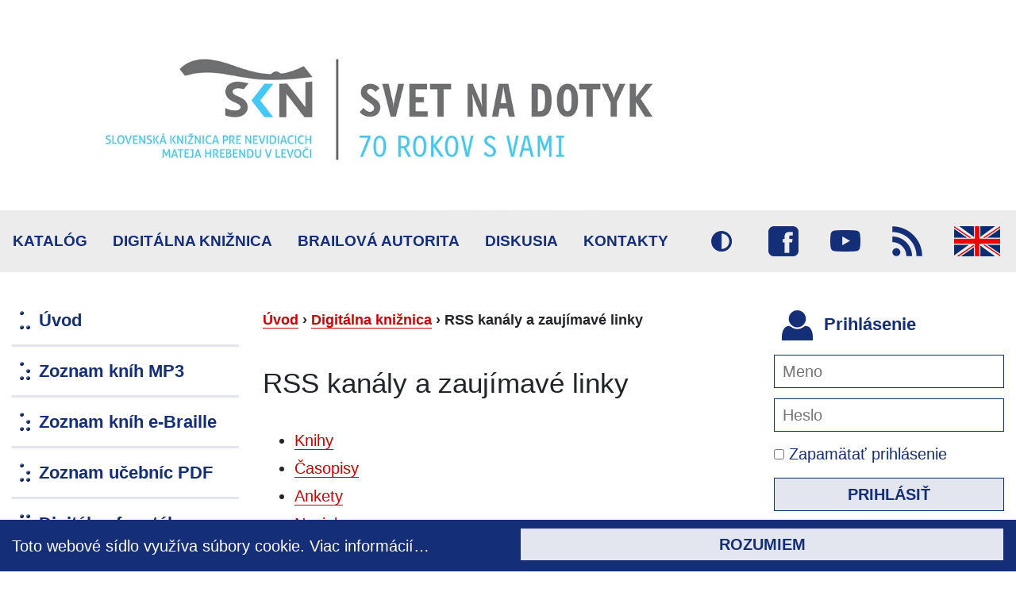

--- FILE ---
content_type: text/html
request_url: https://skn.sk/dk/rss-kanaly-a-zaujimave-linky
body_size: 7625
content:
<!doctype html>
<html lang="sk">
<head>
	<meta charset="utf-8">

	<title>RSS kanály a zaujímavé linky, Slovenská knižnica pre nevidiacich Mateja Hrebendu v Levoči</title>
	<meta name="description" property="og:description" content="Slovenská knižnica pre nevidiacich Mateja Hrebendu v Levoči sprístupňuje informačné bohatstvo literatúry všetkým zrakovo znevýhodneným Slovákom.">
	<meta name="author" content="Slovenská knižnica pre nevidiacich">
	<link rel="canonical" href="https://www.skn.sk/dk/rss-kanaly-a-zaujimave-linky">

	<link rel="stylesheet" href="https://fonts.googleapis.com/css?family=Montserrat:400,700&amp;subset=latin-ext">
	<link rel="stylesheet" href="/swift_data/source/css/bootstrap.min.css">
	<link rel="stylesheet" href="/swift_data/source/css/magnific-popup.css">
	<link rel="stylesheet" href="/swift_data/source/css/css.css?v=58">
	<link rel="stylesheet" href="/swift_data/source/css/print.css?v=6" type="text/css" media="print">

	<meta name="viewport" content="width=device-width, initial-scale=1, shrink-to-fit=no">
	<meta http-equiv="X-UA-Compatible" content="IE=edge">
	<!--[if IE]>
		<link href="/swift_data/source/css/bootstrap-ie9.css" rel="stylesheet">
		<script src="https://cdn.jsdelivr.net/g/html5shiv@3.7.3"></script>
	<![endif]-->
	<!--[if lt IE 9]>
		<link href="/swift_data/source/css/bootstrap-ie8.css" rel="stylesheet">
	<![endif]-->
	<link rel="apple-touch-icon" sizes="57x57" href="/swift_data/source/fav/apple-icon-57x57.png">
	<link rel="apple-touch-icon" sizes="60x60" href="/swift_data/source/fav/apple-icon-60x60.png">
	<link rel="apple-touch-icon" sizes="72x72" href="/swift_data/source/fav/apple-icon-72x72.png">
	<link rel="apple-touch-icon" sizes="76x76" href="/swift_data/source/fav/apple-icon-76x76.png">
	<link rel="apple-touch-icon" sizes="114x114" href="/swift_data/source/fav/apple-icon-114x114.png">
	<link rel="apple-touch-icon" sizes="120x120" href="/swift_data/source/fav/apple-icon-120x120.png">
	<link rel="apple-touch-icon" sizes="144x144" href="/swift_data/source/fav/apple-icon-144x144.png">
	<link rel="apple-touch-icon" sizes="152x152" href="/swift_data/source/fav/apple-icon-152x152.png">
	<link rel="apple-touch-icon" sizes="180x180" href="/swift_data/source/fav/apple-icon-180x180.png">
	<link rel="icon" type="image/png" sizes="192x192" href="/swift_data/source/fav/android-icon-192x192.png">
	<link rel="icon" type="image/png" sizes="32x32" href="/swift_data/source/fav/favicon-32x32.png">
	<link rel="icon" type="image/png" sizes="96x96" href="/swift_data/source/fav/favicon-96x96.png">
	<link rel="icon" type="image/png" sizes="16x16" href="/swift_data/source/fav/favicon-16x16.png">
	<link rel="manifest" href="/swift_data/source/fav/manifest.json">
	<meta name="msapplication-TileColor" content="#ffffff">
	<meta name="msapplication-TileImage" content="/swift_data/source/fav/ms-icon-144x144.png">
	<meta name="theme-color" content="#ffffff">
	
	<meta property="og:url" content="https://www.skn.sk/dk/rss-kanaly-a-zaujimave-linky">
	<meta property="og:type" content="website">
	<meta property="og:title" content="RSS kanály a zaujímavé linky, Slovenská knižnica pre nevidiacich Mateja Hrebendu v Levoči">
	<meta property="og:image" content="https://www.skn.sk/swift_data/source/obr/skn-fb-share.png">
	<meta name="fb:app_id" content="2016588031963606">

<!-- Global site tag (gtag.js) - Google Analytics -->
<script async src="https://www.googletagmanager.com/gtag/js?id=UA-62914751-1"></script>
<script>
  window.dataLayer = window.dataLayer || [];
  function gtag(){dataLayer.push(arguments);}
  gtag('js', new Date());

  gtag('config', 'UA-62914751-1');
</script>


</head>

<body>

<div id="cookies">
    <div class="row">
        <div class="col-md-6">
            <p>Toto webové sídlo využíva súbory cookie. <a href="/zasady-pouzivania-cookied">Viac informácií&hellip;</a></p>
        </div>
        <div class="col-md-6">
            <button onclick="zatvorCookie();">Rozumiem</button>

<!--[if lt IE 10]>
<script src="/swift_data/source/js/iejs.js"></script>
<![endif]-->
        </div>
    </div>
</div>

<!--[if lt IE 10]>
<div class="staryPrehliadac"></div>
<![endif]-->

<div id="fb-root"></div>

<script>(function(d, s, id) {
  var js, fjs = d.getElementsByTagName(s)[0];
  if (d.getElementById(id)) return;
  js = d.createElement(s); js.id = id;
  js.src = 'https://connect.facebook.net/sk_SK/sdk.js#xfbml=1&version=v2.11';
  fjs.parentNode.insertBefore(js, fjs);
}(document, 'script', 'facebook-jssdk'));</script>
	<a class="skrytaNavigacia" href="#hlavnyObsah" id="prejdiHlavnyObsah">Prejdi na hlavný obsah</a>
	<a class="skrytaNavigacia" href="#hlavnaPonuka" id="prejdiHlavnaPonuka">Prejdi na hlavnú ponuku</a>

	<div class="container hlavny">
		<header class="hlavny">
			<div class="row">
				<div class="col-md-12 hlavickaSLogom hlavickaSLogom2" id="logo">
					<a href="/" title="Úvodná stránka knižnice">
						<img src="/swift_data/source/obr/hlavicka2n2.jpg" alt="banner">
					</a>
				</div>
			</div>
		</header>
	</div>

	<button id="mobilRychleOdkazy" aria-haspopup="true" aria-expanded="false"><span>&#9660;</span> Rýchle odkazy</button>
	<nav aria-label="Rýchle odkazy">
		<div class="container-fluid vodorovnaNavigacia">
			<div class="navigacia">
				<ul class="nav">
					<li class="nav-item"><a class="nav-link ga" href="/g?url=https%3A%2F%2Fchamo.kis3g.sk%2Fsearch%2Fquery%3Ftheme%3Dleskn" data-ga="on-line-katalog">Katalóg</a></li>
					<li class="nav-item"><a class="nav-link" href="/dk">Digitálna knižnica</a></li>
					<li class="nav-item"><a class="nav-link" href="/sabp">BRAILOVÁ AUTORITA</a></li>
					<li class="nav-item"><a class="nav-link" href="/dk/diskusia?tema=6">Diskusia</a></li>
					<li class="nav-item"><a class="nav-link" href="/kontakt">Kontakty</a></li>
					<li class="nav-item"><div class="oddelovac"></div></li>
				</ul>

				<ul class="nav">
					<li class="nav-item"><a class="nav-link ikony high_contrast" href="#" onclick="dajVK(); return false;" title="Zapnúť režim vysokého kontrastu" data-toggle="tooltip" data-placement="left">Vysoký kontrast</a></li>
					<li class="nav-item"><a class="nav-link ikony facebook" href="https://www.facebook.com/Slovensk%C3%A1-kni%C5%BEnica-pre-nevidiacich-Mateja-Hrebendu-v-Levo%C4%8Di-112629575420943/" title="SKN na Facebooku" data-toggle="tooltip" data-placement="left">Facebook</a></li>
					<li class="nav-item"><a class="nav-link ikony yt" href="https://www.youtube.com/@SKNLevoca" title="SKN na Youtube" data-toggle="tooltip" data-placement="left">Youtube</a></li>
					<li class="nav-item"><a class="nav-link ikony rss" href="/dk/rss-kanaly-a-zaujimave-linky" title="RSS kanály SKN" data-toggle="tooltip" data-placement="left">RSS</a></li>
					<li class="nav-item"><a class="nav-link ikony vlajka" href="/en/about-us" title="English" data-toggle="tooltip" data-placement="left" lang="en">English</a></li>
				</ul>
			</div>
		</div>
	</nav>

	<div class="container hlavny">
		<div class="row">
			<div class="col-md-3 lavyStlpec">
				<button id="mobilHlavnaPonuka" aria-haspopup="true" aria-expanded="false" aria-controls="appmenu">&#9776; Hlavná ponuka</button>
				<nav id="hlavnaPonuka" class="velkeMenu" aria-label="Hlavná ponuka">
					<ul role="menu" id="appmenu" aria-labelledby="mobilHlavnaPonuka">
    <li>
        <a href="/dk" class="bra_u" role="menuitem">Úvod</a>
    </li>
    <li>
        <a href="/dk/zoznam-knih-mp3" class="bra_z" role="menuitem">Zoznam kníh MP3</a>
    </li>
    <li>
        <a href="/dk/zoznam-e-braille" class="bra_z" role="menuitem">Zoznam kníh e-Braille</a>
    </li>
    <li>
        <a href="/dk/zoznam-ucebnic-pdf" class="bra_z" role="menuitem">Zoznam učebníc PDF</a>
    </li>
    <li>
        <a href="/dk/digitalna-fonoteka/navod-na-pristup" class="bra_d" role="menuitem" aria-haspopup="true">Digitálna fonotéka</a>
<ul role="menu">            <li><a href="/dk/digitalna-fonoteka/navod-na-pristup" role="menuitem">Návod na prístup</a></li>
            <li><a href="/dk/digitalna-fonoteka/zoznam-gramofonovych-platni" role="menuitem">Zoznam gramofónových platní</a></li>
        </ul>
    </li>
    <li>
        <a href="/dk/rtvs-dokoran" class="bra_r" role="menuitem">RTVS - Dokorán</a>
    </li>
    <li>
        <a href="/dk/knihy-daisy/daisy-i-popis" class="bra_k" role="menuitem" aria-haspopup="true">Knihy Daisy</a>
<ul role="menu">            <li><a href="/dk/knihy-daisy/daisy-i-popis" role="menuitem">Daisy I. popis</a></li>
            <li><a href="/dk/knihy-daisy/daisy-ii-popis" role="menuitem">Daisy II. popis</a></li>
        </ul>
    </li>
    <li>
        <a href="/dk/statistiky-mp3" class="bra_s" role="menuitem">Štatistiky MP3</a>
    </li>
    <li>
        <a href="/dk/statistiky-txt" class="bra_s" role="menuitem">Štatistiky TXT</a>
    </li>
    <li>
        <a href="/dk/softver-na-stiahnutie" class="bra_s" role="menuitem">Softvér na stiahnutie</a>
    </li>
    <li>
        <a href="/dk/galeria-hlasovania" class="bra_g" role="menuitem">Galéria hlasovania</a>
    </li>
    <li>
        <a href="/dk/hlasovy-vystup" class="bra_h" role="menuitem">Hlasový výstup</a>
    </li>
    <li>
        <a href="/dk/mobilna-aplikacia/popis-aplikacie" class="bra_m" role="menuitem" aria-haspopup="true">Mobilná aplikácia</a>
<ul role="menu">            <li><a href="/dk/mobilna-aplikacia/na-stiahnutie" role="menuitem">Na stiahnutie</a></li>
            <li><a href="/dk/mobilna-aplikacia/popis-aplikacie" role="menuitem">Popis aplikácie</a></li>
            <li><a href="/dk/mobilna-aplikacia/2005-1" role="menuitem">Súhrnné informácie</a></li>
        </ul>
    </li>
    <li>
        <a href="/dk/katalogy" class="bra_k" role="menuitem">Katalógy</a>
    </li>
    <li>
        <a href="/" class="bra_s" role="menuitem">Späť na úvodnú stránku</a>
    </li>

					</ul>
				</nav>

				<button id="mobilUzitocneInformacie" aria-haspopup="true" aria-expanded="false"><span>&#9660;</span>  Užitočné informácie</button>
				<section class="rychleOdkazy" aria-label="Užitočné informácie">
					<ul>
						<li><a href="/fotogaleria"><span><img src="/swift_data/source/obr/fotogaleria.png" alt=""></span> <span>Fotogaléria</span></a></li>
						<li><a href="/novinky/videogaleria"><span><img src="/swift_data/source/obr/dokumentarnyFilm.png" alt=""></span> <span>Videogaléria</span></a></li>
						<li><a href="/novinky/dokumentarny-film-o-skn"><span><img src="/swift_data/source/obr/dokumentarnyFilm.png" alt=""></span> <span>Dokumentárny film o SKN</span></a></li>
						<li><a href="/novinky/komentovane-video-navody"><span><img src="/swift_data/source/obr/dokumentarnyFilm.png" alt=""></span> <span>Video návody</span></a></li>
						<li><a href="https://skn.3-d.sk/"><span><img src="/swift_data/source/obr/virtualnaPrehliadka.png" alt=""></span> <span>Virtuálna prehliadka<br>SKN</span></a></li>

						<li><a href="/novinky/kniha-majster-pavol-z-levoce"><span><img src="/swift_data/source/obr/kniha.png" alt=""></span> <span>Majster Pavol z&nbsp;Levoče</span></a></li>

						<li><a href="/novinky/uzitocne-informacie"><span><img src="/swift_data/source/obr/kniha3.png" alt=""></span> <span>Užitočné informácie</span></a></li>
						<li><a href="/spytajte-sa-kniznice"><span><img src="/swift_data/source/obr/faq.png" alt=""></span> <span>Spýtajte sa knižnice</span></a></li>
						<li><a href="/diskusia?tema=13"><span><img src="/swift_data/source/obr/napisteNam.png" alt=""></span> <span>Návrhy čitateľov</span></a></li>
						<li><hr></li>
						<li><a href="/novinky/patdesiat-rokov-zvukovej-knihy"><span><img src="/swift_data/source/obr/50rokov.png" alt=""> </span> <span>50 rokov zvukovej knihy</span></a></li>
						<li><a href="/novinky/seminar-hrebenda-putujuci-k-dnesku"><span><img src="/swift_data/source/obr/hrebenda.png" alt=""> </span> <span>Hrebenda putujúci k&nbsp;dnešku</span></a></li>
						<li><a href="/podporte-nas/slovo-obcianske-zdruzenie"><span><img src="/swift_data/source/obr/slovo.png" alt="SLOVO"> </span> <span>Občianske združenie</span></a></li>
					</ul>
				</section>
			</div>


			<div class="col">
				<main class="dalsia" id="hlavnyObsah">
<nav class="omrvinky" aria-label="omrvinková navigácia"><a href="/">Úvod</a> › <a href="/dk">Digitálna knižnica</a> › <span aria-current="page">RSS kanály a zaujímavé linky</span></nav>



<article>

<h1>RSS kanály a zaujímavé linky</h1>

<ul title="RSS kanály s informáciami o novom obsahu">
<li><a href="/dk/knihy-rss">Knihy</a></li>
<li><a href="/dk/casopisy-rss">Časopisy</a></li>
<li><a href="/dk/ankety-rss">Ankety</a></li>
<li><a href="/dk/novinky-rss">Novinky</a></li>
</ul>
<h2>Zaujímavé stránky</h2>
<ul>
<li><a href="http://www.slex.sk/index.asp">Elektronický lexikón slovenského jazyka</a></li>
<li><a href="http://slovnik.juls.savba.sk/">Krátky slovník slovenského jazyka a Pravidlá slovenského pravopisu</a></li>
<li><a href="http://speech.savba.sk/demo_synteza.html">Slovenský hlasový syntetizér SAV Bratislava</a></li>
<li><a href="http://books.google.com">Vyhľadávanie kníh na books.google.com</a></li>
<li><a href="http://zlatyfond.sme.sk/">Zlatý fond denníka SME</a></li>
<li><a href="https://www.csirt.gov.sk/osvedcene-postupy/navody-a-odporucania/phishingovy-test-871.html">Test v odhaľovaní falošných e-mailov</a></li>
<li><a href="https://sk.friendlyvox.com/fvapp-1.801.35/mvc/navazat-na-extension?vers=fvapp-1.801.35#refresh">FriendlyVox - Ozvučený portál, kde majú nevidiaci prednosť</a></li>
<li><a href="https://chamo.kis3g.sk/search/query?theme=leskn">OPAC katalóg Chamo</a></li>
<li><a href="https://zive.aktuality.sk/clanok/151919/pisete-zaverecnu-pracu-do-skoly-takto-vo-worde-spravite-bibliograficky-zapis-podla-normy/">Bibliografický zápis podľa normy</a></li>
<li><a href="https://play.google.com/store/apps/details?id=com.teamviewer.quicksupport.market">TV</a></li>
<li><a href="https://www.edrlab.org/readium-lcp/">https://www.edrlab.org/readium-lcp/</a></li>
<li><a href="https://www.facebook.com/TeiresiasCenter/live">https://www.facebook.com/TeiresiasCenter/live</a></li>
<li><a href="https://www.youtube.com/watch?v=LuM9fAllIsU">MP3 prehrávač</a></li>
<li><a href="https://www.youtube.com/watch?v=-qfXLgs4XP0">MP3 prehrávač</a></li>
</ul>
<h2>Syntéza slovenského jazyka</h2>
<ul>
<li><a href="/swift_data/source/2011/mp3/Milan-normal.mp3">Mužský hlas Milan</a></li>
<li><a href="https://azure.microsoft.com/en-us/services/cognitive-services/text-to-speech/#features">TSS</a></li>
<li><a href="/swift_data/source/2011/mp3/MilanHMM_normal.mp3">Mužský hlas Milan - nová technológia</a></li>
<li><a href="/swift_data/source/2014/mp3/don.mp3">Dramatizované čítanie</a></li>
<li><a href="/swift_data/source/2014/mp3/don.html">Textová ukážka dramatizovaného čítania</a></li>
<li><a href="http://blindrevue.sk/">IT časopis Blindrevue</a></li>
<li><a href="http://www.robobraille.org/">RoboBraille</a></li>
</ul>
<p><a href="https://www.portal-pelion.cz/">https://www.portal-pelion.cz/</a></p>
<p><a href="https://qaz.wtf/u/braille.cgi">Prevod textu</a></p>
<h2>Matej Hrebenda</h2>
<ul>
<li><a href="http://www.osobnosti.sk/osobnost/matej-hrebenda-hacavsky-1426">Matej Hrebenda-Hačavský | osobnosti.sk</a></li>
<li><a href="https://sk.wikipedia.org/wiki/Matej_Hrebenda">Matej Hrebenda – Wikipédia</a></li>
<li><a href="http://zlatyfond.sme.sk/dielo/1177/Hrebenda_Vlastny-zivotopis/1">Matej Hrebenda: Vlastný životopis - elektronická knižnica denníka SME</a></li>
<li><a href="http://www.kulpin.net/files/etymologia/etymologia-14hrebenda.pdf">Zo slovenského Kalendára z roku 1889 - Matej Hrebenda</a> (PDF, 445 kB)</li>
<li><a href="http://skolskyservis.teraz.sk/zaujimavosti/matej-hrebenda/17488-clanok.html">Matej Hrebenda bol prvým slovenským kolportérom kníh - Zaujímavosti - SkolskyServis.TERAZ.sk</a></li>
<li><a href="http://dikda.eu/hrebenda/">Digitálna knižnica a digitálny archív | Učil nás čítať, hoci sám nevidel</a></li>
<li><a href="http://www.topky.sk/cl/10/1533645/Slovensky-hrdina--ktoreho-obdivovali-aj-vzdelanci--Pred-200-rokmi-ucil-nas-lud-citat-slepec">Slovenský hrdina, ktorého obdivovali aj vzdelanci: Pred 200 rokmi učil náš ľud čítať slepec | Topky.sk</a></li>
<li><a href="http://www.trnavskyhlas.sk/c/19148-v-trnave-uviedli-do-zivota-novu-znamku-zobrazuje-podomoveho-knihkupca-hrebendu.htm">V Trnave uviedli do života novú známku, zobrazuje podomového kníhkupca Hrebendu | TRNAVSKÝ HLAS</a></li>
</ul>

<h2><strong>Právne predpisy:</strong></h2>
<p><a href="https://eur-lex.europa.eu/legal-content/SK/TXT/?uri=CELEX:32019L0790">https://eur-lex.europa.eu/legal-content/SK/TXT/?uri=CELEX:32019L0790</a></p>

<h2>Android Team Viewer</h2>
<p><a href="https://play.google.com/store/apps/details?id=com.teamviewer.quicksupport.market" target="_blank" data-saferedirecturl="https://www.google.com/url?q=https://play.google.com/store/apps/details?id%3Dcom.teamviewer.quicksupport.market&amp;source=gmail&amp;ust=1617785365623000&amp;usg=AFQjCNF6ri-MCczppTEO3sKx-RcvZbAohA">https://play.google.com/store/<wbr>apps/details?id=com.<span class="il">teamviewer</span><wbr>.quicksupport.market</a></p>
<p><a href="https://id3kill.en.download.it/downloading">https://id3kill.en.download.it/downloading</a></p>
<p><a href="https://www.uniamiest.sk/zaockovanost-mesta">&nbsp;</a></p>

</article>



					<div class="spodneOdkazy">
						<a href="#logo">Na začiatok stránky</a> <a href="#" onclick="window.print();return false;">Tlač stránky</a>
					</div>
				</main>
			</div>

			<div class="col-md-3 pravySltpec">
<section class="prihlasenie">
    <h3 class="nadpisSekcie"><img src="/swift_data/source/obr/prihlasenie.png" alt=""> Prihlásenie</h3>

    <div id="login_notices"><!-- segment_login_notices -->
        
        <!-- segment_login_notices --></div>
    <form class="ajax" id="login" action="/dk/rss-kanaly-a-zaujimave-linky" method="post" data-busy="form#login" aria-label="Prihlásenie do digitálnej knižnice" autocomplete="off">
        <input class="text-input" type="text" data-invalid-text="Zadajte vaše prihlasovacie meno do digitálnej knižnice." placeholder="Meno" title="Meno" name="prihlasovacie_meno" id="login_prihlasovacie_meno" required>
        <input class="text-input" type="password" data-invalid-text="Zadajte vaše heslo do digitálnej knižnice." placeholder="Heslo" title="Heslo" name="heslo" id="login_heslo" autocomplete="off" required>

        <label><input type="checkbox" name="zapamatat" value="1"> Zapamätať prihlásenie</label>
        <button type="submit">Prihlásiť</button>
    </form>

    <p><a class="tucne odkaz" href="/registracia">Registrácia do digitálnej knižnice</a></p>
    <p><a class="tucne odkaz" href="/dk/rtvs-dokoran">Registrácia do digitálnej knižnice a na portál RTVS - Dokorán</a></p>
    <p><a class="tucne odkaz" href="/zabudol-som-heslo">Zabudol som heslo</a></p>
</section>
				<section role="search">
					<h3 class="nadpisSekcie"><img src="/swift_data/source/obr/lupa.png" alt=""> Vyhľadávanie</h3>
					<form action="/hladat" method="get" id="vyhladavanie_form" autocomplete="off">
						<input class="text-input" type="text" placeholder="Hľadaný výraz" title="Hľadaný výraz" name="text" value="">
						<button type="submit">Vyhľadaj</button>
					</form>
				</section>


				<section class="odkazy" aria-label="Projekty SKN">
					<a href="/novinky/nova-sluzba-dokoran">
						<div class="row">
							<div class="col-md-5 naStred"><img src="/swift_data/source/obr/rtvsDokoran.png" alt=""></div>
							<div class="col-md-7 naStred pink">RTVS<br>DOKORÁN</div>
						</div>
					</a>

					<a href="/novinky/dikda-digitalna-kniznica-slovenskej-narodnej-kniznice-pre-citatelov-slovenskej-kniznice-pre-nevidiacich-mateja-hrebendu-v-levoci">
						<div class="row">
							<div class="col-md-5 naStred"><img src="/swift_data/source/obr/kniha3.png" alt=""></div>
							<div class="col-md-7 naStred">Článok o DIKDA pre čitateľov SKN</div>
						</div>
					</a>

					<a href="/novinky/ucebnice-vo-formate-pdf-novinka-v-digitalnej-kniznici">
						<div class="row">
							<div class="col-md-5 naStred"><img src="/swift_data/source/obr/kniha3.png" alt=""></div>
							<div class="col-md-7 naStred">UČEBNICE PDF</div>
						</div>
					</a>
				</section>

				<section class="anketa" aria-label="Anketa" id="anketa"><!-- segment_anketa -->
					<h3 class="nadpisSekcieBezOdsadenia"><img src="/swift_data/source/obr/anketa.png" alt=""> ANKETA</h3>



<p>Hlasujte za knihu v Braillovom písme, ktorú si budete môcť stiahnuť v 10. týždni roku 2025 z Digitálnej knižnice</p>
<a href="?odpoved=1" rel="nofollow" data-toggle="tooltip" title="hlasovať, hlasovalo 20%">Podivuhodná kniha, ktorá vyčistila more, Beatrix Zaťková</a>
&nbsp; <a href="/g?url=%2Fdk%2Fzoznam-e-braille%3Fdetail_knihy%3Dpodivuhodna-kniha-ktora-vycistila-more" class="infoodkaz" title="Informácie o knihe Podivuhodná kniha, ktorá vyčistila more" data-toggle="tooltip"><img src="/swift_data/source/obr/info.png" alt="Informácie o knihe Podivuhodná kniha, ktorá vyčistila more"></a>
<div class="flexovanie">
    <div class="modryPasik" style="width: 20%"></div> <div class="hodnota">20%</div>
</div>
<a href="?odpoved=2" rel="nofollow" data-toggle="tooltip" title="hlasovať, hlasovalo 20%">Podvedený vojvoda, Anne Tracy Warren</a>
&nbsp; <a href="/g?url=%2Fdk%2Fzoznam-e-braille%3Fdetail_knihy%3Dpodvedeny-vojvoda" class="infoodkaz" title="Informácie o knihe Podvedený vojvoda" data-toggle="tooltip"><img src="/swift_data/source/obr/info.png" alt="Informácie o knihe Podvedený vojvoda"></a>
<div class="flexovanie">
    <div class="modryPasik" style="width: 20%"></div> <div class="hodnota">20%</div>
</div>
<a href="?odpoved=3" rel="nofollow" data-toggle="tooltip" title="hlasovať, hlasovalo 20%">Popol a hriech, Andrea Rimová</a>
&nbsp; <a href="/g?url=%2Fdk%2Fzoznam-e-braille%3Fdetail_knihy%3Dpopol-a-hriech" class="infoodkaz" title="Informácie o knihe Popol a hriech" data-toggle="tooltip"><img src="/swift_data/source/obr/info.png" alt="Informácie o knihe Popol a hriech"></a>
<div class="flexovanie">
    <div class="modryPasik" style="width: 20%"></div> <div class="hodnota">20%</div>
</div>
<a href="?odpoved=4" rel="nofollow" data-toggle="tooltip" title="hlasovať, hlasovalo 19%">Posteľ z kostí, Daniels Patricia Cornwell</a>
&nbsp; <a href="/g?url=%2Fdk%2Fzoznam-e-braille%3Fdetail_knihy%3Dpostel-z-kosti" class="infoodkaz" title="Informácie o knihe Posteľ z kostí" data-toggle="tooltip"><img src="/swift_data/source/obr/info.png" alt="Informácie o knihe Posteľ z kostí"></a>
<div class="flexovanie">
    <div class="modryPasik" style="width: 19%"></div> <div class="hodnota">19%</div>
</div>
<a href="?odpoved=5" rel="nofollow" data-toggle="tooltip" title="hlasovať, hlasovalo 21%">Prebúdzanie, Andrea Novosedlíková</a>
&nbsp; <a href="/g?url=%2Fdk%2Fzoznam-e-braille%3Fdetail_knihy%3Dprebudzanie" class="infoodkaz" title="Informácie o knihe Prebúdzanie" data-toggle="tooltip"><img src="/swift_data/source/obr/info.png" alt="Informácie o knihe Prebúdzanie"></a>
<div class="flexovanie">
    <div class="modryPasik" style="width: 21%"></div> <div class="hodnota">21%</div>
</div>
<span>Hlasovalo: 8799</span>
				<!-- segment_anketa --></section>

				<section class="sponzori" aria-label="Partneri SKN">
					<a href="http://www.culture.gov.sk" title="Ministerstvo kultúry Slovenskej republiky" data-toggle="tooltip" data-placement="left"><img alt="Ministerstvo kultúry Slovenskej republiky" src="/swift_data/source/obr/mksr.png" width="100%"></a>
					<a href="https://www.navstevnik.sk" title="Portál Návštevník" data-toggle="tooltip" data-placement="left"><img alt="Portál Návštevník" src="/swift_data/source/obr/part_navstevnik.png"></a>
					<a href="/novinky/projekt-zlepsovania-elektronickych-sluzieb" title="OPIS - Operačná program informatizácia spoločnosti" data-toggle="tooltip" data-placement="left"><img alt="OPIS - Operačná program informatizácia spoločnosti" src="/swift_data/source/obr/part_opis.png"></a>
					<a href="https://blindrevue.sk/" title="Blindrevue &#8211; IT technológie pre osoby so zrakovým postihnutím" data-toggle="tooltip" data-placement="left"><img alt="Blindrevue &#8211; IT technológie pre osoby so zrakovým postihnutím" src="/swift_data/source/2019/data/blindrevue-logo3.png" style="margin-top: 25px;"></a>
				</section>
			</div>
		</div>
	</div>
	<footer>
			<!--a data-url="http://skn.sk" target="_blank" onclick="window.open(this.href, '', 'menubar=no,toolbar=no,resizable=yes,scrollbars=yes,height=150,width=200');return false;" href="https://www.facebook.com/sharer/sharer.php?u=http%3A//skn.sk/" class="share-facebook">zdieľaj na facebooku</a-->
	
			<strong>&copy; 2026 Slovenská knižnica pre nevidiacich Mateja Hrebendu v Levoči.</strong><br>
			<div class="pers">
				Web dizajn, analýza prístupnosti a redakčný systém SwiftSite od spoločnosti ELET.<br>
				<strong>Posledná aktualizácia: 10. 1. 2023.</strong><br>
				Webmaster: <a href="mailto:webmaster@skn.sk">webmaster@skn.sk</a>, <a href="/ostatne/informacie-o-pristupnosti">Informácie o prístupnosti</a>, <a href="/dk/mapa-stranky">Mapa stránky</a>
			</div>
	</footer>



	<script src="/swift_data/source/js/jquery.min.js?v=3"></script>
	<script src="/swift_data/source/js/popper.min.js"></script>
	<script src="/swift_data/source/js/bootstrap.min.js"></script>
	<script src="/swift_data/source/js/jquery.magnific-popup.min.js"></script>
	<script src="/swift_data/source/js/js.cookie.min.js"></script>
	<script src="/swift_data/source/js/js.min.js?v=300"></script>



</body>
</html>

--- FILE ---
content_type: text/css
request_url: https://skn.sk/swift_data/source/css/css.css?v=58
body_size: 5148
content:
html{font-size:62.5%}.VK{background:#000!important;display:none}.VK ::-moz-selection{color:#fff;background:green}.VK ::selection{color:#fff;background:green}.VK body{background:#000;color:#ff0}.VK img{filter:invert(100%)}.VK .alert-danger{background-color:transparent;color:red;border-color:red}.VK .alert-primary{background-color:transparent;color:#004085;border-color:#004085}.VK .alert-success{background-color:transparent;color:#0f0;border-color:#0f0}.VK .mfp-img{filter:invert(0)}.VK input[aria-invalid=true],.VK textarea[aria-invalid=true]{border-color:red!important;background:#000!important}.VK ::-webkit-input-placeholder{color:#0f0}.VK ::-moz-placeholder{color:#0f0}.VK :-ms-input-placeholder{color:#0f0}.VK :-moz-placeholder{color:#0f0}body{font-family:Arial,sans-serif;transition:background-color .5s}.pink{color:#ed145b}label{width:100%}label strong{margin-bottom:10px;display:block}.hiddenAnchorText{line-height:0;font-size:0;color:transparent}.staryPrehliadac{font-size:20px}.mfp-title{font-size:3rem;line-height:3rem}.hlavny{max-width:1728px;position:relative}#cookies{position:fixed;bottom:0;width:100%;display:none;z-index:2}#cookies .row{width:100%;padding-top:10px;background:#142e78;color:#fff;font-size:2rem;margin:0}#cookies .row .col-md-6{display:flex;align-items:center}#cookies .row a{color:#fff;border:0}#hlavnyObsah img{border:20px solid #fff!important;max-width:100%;height:auto}#hlavnyObsah .perexa{display:inline-block;float:left;border-bottom:0}#hlavnyObsah .pereximg{float:left}#hlavnyObsah .galeria figure{margin:0 0 3rem}#hlavnyObsah .galeria figure figcaption{font-size: 2rem;text-align: center;border: 0;display: block;}#hlavnyObsah .galeria img{margin:0!important}#hlavnyObsah .galeria p{margin-bottom:3rem}#hlavnyObsah .galeria a{font-size:2rem;text-align:center;border:0;display:block}#hlavnyObsah .galeria a:focus,#hlavnyObsah .galeria a:hover{outline:0;background:0;color:#cc0101}#hlavnyObsah .galeria a:focus img,#hlavnyObsah .galeria a:hover img{transition:background-color .2s,color .2s,outline .2s;outline:#cc0101 solid 5px}.VK #hlavnyObsah .galeria a:focus,.VK #hlavnyObsah .galeria a:hover{outline:#ff0 solid thick}.VK #hlavnyObsah .galeria a:focus img,.VK #hlavnyObsah .galeria a:hover img{transition:none;outline:0}#anketa{position:relative}.anketa{margin:0 0 80px 10px}.VK .anketa{color:#ff0}.anketa .hodnota{color:#142e78}.VK .anketa .hodnota{color:#ff0}.anketa .infoodkaz{border:0}.anketa .infoodkaz:focus,.anketa .infoodkaz:hover{background:0 0}.anketa span{color:#142e78}.VK .anketa span{color:#ff0}.anketa p{color:#142e78;padding:15px 0}.VK .anketa p{color:#ff0}.anketa .flexovanie{margin-bottom:30px}.flexovanie{display:flex;width:100%;align-items:center;justify-content:space-between}.flexovanie .modryPasik{background:#142e78;height:10px}.VK .flexovanie .modryPasik{background:#ff0}.poll_archive .anketa{margin-left:0;max-width:50%}@media (max-width:500px){.poll_archive .anketa{max-width:none}}.skrytaNavigacia{position:absolute;top:-120px;left:10px;transition:all .5s;font-size:3rem;padding:5px;z-index:100}.skrytaNavigacia:focus{top:0}.rozchod{display:flex;justify-content:space-between}.odkaz{padding-left:3px}.odkaz:before{content:url(/swift_data/source/obr/odrazka.png);position:relative;left:-3px}.VK .odkaz:before,.odkaz:hover::before{content:url(/swift_data/source/obr/odrazka2.png);position:relative;left:-3px}.tooltip{font-size:14px}.naStred{display:flex;align-items:center}.tucne{font-weight:700}a{text-decoration:none;border-bottom:1px solid #cc0101;color:#cc0101;transition:background-color .2s,color .2s;background:0 0}a:focus,a:hover{text-decoration:none;color:#fff;background:#cc0101}.VK a:focus,.VK a:hover{text-decoration:none;color:#fff;background:0 0;outline:#ff0 solid thick}.VK a{color:#8080ff;border-bottom:1px solid #8080ff}.tar{text-align:right}.tac{text-align:center}.boxform,.text-input,textarea{border:1px solid #142e78;font-size:2rem;padding:.5rem 1rem;display:block;width:100%;margin:0 0 1.3rem}.boxform:focus,.text-input:focus,textarea:focus{outline:#cc0101 dashed thick}.VK .boxform:focus,.VK .text-input:focus,.VK textarea:focus{outline:#ff0 solid thick}.VK .boxform,.VK .text-input,.VK textarea{background:#000;color:#ff0;border:1px solid #ff0}.vodorovnyStred{position:relative;overflow:hidden}.vodorovnyStred::before{content:' ';position:absolute;left:0;top:0;background:url(../obr/prechod.png);width:215px;height:400px}.VK .vodorovnyStred::before,.vodorovnyStred.vodorovnyStred2::before{display:none}@media (max-width:500px){.vodorovnyStred::before{display:none}}input[type=checkbox]:focus{outline:#cc0101 dotted thick}button,input[type=submit],input[type=reset],a.button{display:block;width:100%;border:1px solid #142e78;background:#e3e6ef;font-size:2rem;padding:.5rem 1rem;cursor:pointer;text-transform:uppercase;color:#142e78;font-weight:700;margin:0 0 1.3rem;transition:background-color .2s}a.button{color:#142e78 !important;text-align:center;}button:focus,button:hover,input[type=submit]:focus,input[type=submit]:hover,input[type=reset]:focus,input[type=reset]:hover,a.button:hover{background:#142e78;color:#fff}a.button:hover{background:#142e78;color:#fff !important}.VK button:focus,.VK button:hover,.VK input[type=submit]:focus,.VK input[type=submit]:hover,.VK input[type=reset]:focus,.VK input[type=reset]:hover{outline:#ff0 solid thick}.VK button,.VK input[type=submit],.VK input[type=reset]{background:#000;border:1px solid #fff;color:#fff}#mobilRychleOdkazy{display:none;margin:10px 0 0;background:0 0;border:0}@media (max-width:920px){#mobilRychleOdkazy{display:inline-block}#mobilRychleOdkazy:focus,#mobilRychleOdkazy:hover{color:#142e78;text-decoration:underline}#mobilRychleOdkazy:focus{outline:#cc0101 dashed thick}.VK #mobilRychleOdkazy:focus{outline:#ff0 solid thick}}.vodorovnaNavigacia{max-width:none;font-size:1.9rem;font-weight:700;text-transform:uppercase;background:#ececec;padding:0}@media (min-width:1300px){.vodorovnaNavigacia .oddelovac{width:100px}}.vodorovnaNavigacia .navigacia{max-width:1730px;margin:auto;display:flex;justify-content:space-between}@media (max-width:920px){.vodorovnaNavigacia .navigacia{flex-direction:column}.vodorovnaNavigacia .navigacia ul:first-child{display:none}.vodorovnaNavigacia .navigacia .nav-item{width:100%}.vodorovnaNavigacia .navigacia ul:last-child .nav-item{width:auto}}.vodorovnaNavigacia a{text-decoration:none;color:#142e78;padding:25px 16px;border-bottom:0}.vodorovnaNavigacia a:focus,.vodorovnaNavigacia a:hover{background:#142e78;color:#fff}.VK .vodorovnaNavigacia a:focus,.VK .vodorovnaNavigacia a:hover{background-color:transparent;color:#8080ff}.VK .vodorovnaNavigacia a{color:#8080ff}.VK .vodorovnaNavigacia{background:0 0!important}.vodorovnaNavigacia a.ikony{padding:20px 16px 21px;width:78px;height:78px;display:block}.vodorovnaNavigacia a.ikony.facebook{background-image:url(../obr/face.png);background-repeat:no-repeat;background-position:center center;line-height:0;font-size:0;color:transparent}.vodorovnaNavigacia a.ikony.yt{background-image:url(../obr/icon_yt.png);background-repeat:no-repeat;background-position:center center;line-height:0;font-size:0;color:transparent}.VK .vodorovnaNavigacia a.ikony.facebook,.vodorovnaNavigacia a.ikony.facebook:focus,.vodorovnaNavigacia a.ikony.facebook:hover{background-image:url(../obr/face_v.png)}.VK .vodorovnaNavigacia a.ikony.yt,.vodorovnaNavigacia a.ikony.yt:focus,.vodorovnaNavigacia a.ikony.yt:hover{background-image:url(../obr/icon_yt_v.png)}.vodorovnaNavigacia a.ikony.rss{background-image:url(../obr/rss.png);background-repeat:no-repeat;background-position:center center;line-height:0;font-size:0;color:transparent}.VK .vodorovnaNavigacia a.ikony.rss,.vodorovnaNavigacia a.ikony.rss:focus,.vodorovnaNavigacia a.ikony.rss:hover{background-image:url(../obr/rss_v.png)}.vodorovnaNavigacia a.ikony.vlajka{background-image:url(../obr/vlajka.png);background-repeat:no-repeat;background-position:center center;width:98px;line-height:0;font-size:0;color:transparent}.VK .vodorovnaNavigacia a.ikony.vlajka,.vodorovnaNavigacia a.ikony.vlajka:focus,.vodorovnaNavigacia a.ikony.vlajka:hover{background-image:url(../obr/vlajka_v.png)}.vodorovnaNavigacia a.ikony.vlajka_sk{background-image:url(../obr/vlajka_sk.png);background-repeat:no-repeat;background-position:center center;width:98px;line-height:0;font-size:0;color:transparent}.VK .vodorovnaNavigacia a.ikony.vlajka_sk,.vodorovnaNavigacia a.ikony.vlajka_sk:focus,.vodorovnaNavigacia a.ikony.vlajka_sk:hover{background-image:url(../obr/vlajka_sk.png)}.vodorovnaNavigacia .high_contrast{background-image:url(../obr/high_contrast.png);background-repeat:no-repeat;background-position:26px center!important;padding-left:50px;line-height:0;font-size:0;color:transparent;}.VK .vodorovnaNavigacia .high_contrast,.vodorovnaNavigacia .high_contrast:focus,.vodorovnaNavigacia .high_contrast:hover{background-image:url(../obr/high_contrast_v.png);background-repeat:no-repeat;background-position:26px center!important}.lavyStlpec{padding-top:30px;font-size:2rem;max-width:316px}.lavyStlpec hr{margin:5px 0 34px;border-top-color:#142e78}.lavyStlpec #mobilHlavnaPonuka,.lavyStlpec #mobilUzitocneInformacie{display:none}.lavyStlpec #mobilUzitocneInformacie{background:0 0;border:0}.lavyStlpec #mobilUzitocneInformacie:hover{color:#142e78;text-decoration:underline}.lavyStlpec #mobilUzitocneInformacie:focus{outline:#cc0101 dashed thick;color:#142e78}.VK .lavyStlpec #mobilUzitocneInformacie:focus{outline:#ff0 solid thick}@media (max-width:635px){.lavyStlpec{max-width:100%;width:100%}.lavyStlpec .velkeMenu{display:none}.lavyStlpec #mobilHlavnaPonuka,.lavyStlpec #mobilUzitocneInformacie{display:block}}.lavyStlpec .velkeMenu{margin-bottom:130px}.lavyStlpec .velkeMenu ul{padding:0;list-style:none}.lavyStlpec .velkeMenu ul li[aria-expanded=true] ul,.lavyStlpec .velkeMenu ul li ul.expanded{display:block}.lavyStlpec .velkeMenu ul ul{display:none}.lavyStlpec .velkeMenu ul ul li a{padding-left:57px;background:#e3e6ef;border-bottom:3px solid transparent!important}.VK .lavyStlpec .velkeMenu ul ul li a{background:0 0}.lavyStlpec .velkeMenu ul a{display:block;border-bottom:3px solid #e3e6ef;font-size:2.2rem;line-height:3.5rem;color:#142e78;padding:13px 19px 13px 34px;font-weight:700;background-repeat:no-repeat;background-position:10px center}.lavyStlpec .velkeMenu ul a.vybrate,.lavyStlpec .velkeMenu ul a:focus,.lavyStlpec .velkeMenu ul a:hover{background-color:#142e78;color:#fff}.VK .lavyStlpec .velkeMenu ul a{color:#8080ff;border-bottom:3px solid #8080ff}.VK .lavyStlpec .velkeMenu ul a.vybrate,.VK .lavyStlpec .velkeMenu ul a:focus,.VK .lavyStlpec .velkeMenu ul a:hover{background-color:transparent;color:#fff;border-bottom:3px solid #fff}.lavyStlpec .velkeMenu ul a.bra_a{background-image:url(../obr/braille/a.png)}.lavyStlpec .velkeMenu ul a.bra_a.vybrate,.lavyStlpec .velkeMenu ul a.bra_a:focus,.lavyStlpec .velkeMenu ul a.bra_a:hover{background-image:url(../obr/braille/a_v.png)}.lavyStlpec .velkeMenu ul a.bra_b{background-image:url(../obr/braille/b.png)}.lavyStlpec .velkeMenu ul a.bra_b.vybrate,.lavyStlpec .velkeMenu ul a.bra_b:focus,.lavyStlpec .velkeMenu ul a.bra_b:hover{background-image:url(../obr/braille/b_v.png)}.lavyStlpec .velkeMenu ul a.bra_c{background-image:url(../obr/braille/c.png)}.lavyStlpec .velkeMenu ul a.bra_c.vybrate,.lavyStlpec .velkeMenu ul a.bra_c:focus,.lavyStlpec .velkeMenu ul a.bra_c:hover{background-image:url(../obr/braille/c_v.png)}.lavyStlpec .velkeMenu ul a.bra_d{background-image:url(../obr/braille/d.png)}.lavyStlpec .velkeMenu ul a.bra_d.vybrate,.lavyStlpec .velkeMenu ul a.bra_d:focus,.lavyStlpec .velkeMenu ul a.bra_d:hover{background-image:url(../obr/braille/d_v.png)}.lavyStlpec .velkeMenu ul a.bra_e{background-image:url(../obr/braille/e.png)}.lavyStlpec .velkeMenu ul a.bra_e.vybrate,.lavyStlpec .velkeMenu ul a.bra_e:focus,.lavyStlpec .velkeMenu ul a.bra_e:hover{background-image:url(../obr/braille/e_v.png)}.lavyStlpec .velkeMenu ul a.bra_f{background-image:url(../obr/braille/f.png)}.lavyStlpec .velkeMenu ul a.bra_f.vybrate,.lavyStlpec .velkeMenu ul a.bra_f:focus,.lavyStlpec .velkeMenu ul a.bra_f:hover{background-image:url(../obr/braille/f_v.png)}.lavyStlpec .velkeMenu ul a.bra_g{background-image:url(../obr/braille/g.png)}.lavyStlpec .velkeMenu ul a.bra_g.vybrate,.lavyStlpec .velkeMenu ul a.bra_g:focus,.lavyStlpec .velkeMenu ul a.bra_g:hover{background-image:url(../obr/braille/g_v.png)}.lavyStlpec .velkeMenu ul a.bra_h{background-image:url(../obr/braille/h.png)}.lavyStlpec .velkeMenu ul a.bra_h.vybrate,.lavyStlpec .velkeMenu ul a.bra_h:focus,.lavyStlpec .velkeMenu ul a.bra_h:hover{background-image:url(../obr/braille/h_v.png)}.lavyStlpec .velkeMenu ul a.bra_i{background-image:url(../obr/braille/i.png)}.lavyStlpec .velkeMenu ul a.bra_i.vybrate,.lavyStlpec .velkeMenu ul a.bra_i:focus,.lavyStlpec .velkeMenu ul a.bra_i:hover{background-image:url(../obr/braille/i_v.png)}.lavyStlpec .velkeMenu ul a.bra_j{background-image:url(../obr/braille/j.png)}.lavyStlpec .velkeMenu ul a.bra_j.vybrate,.lavyStlpec .velkeMenu ul a.bra_j:focus,.lavyStlpec .velkeMenu ul a.bra_j:hover{background-image:url(../obr/braille/j_v.png)}.lavyStlpec .velkeMenu ul a.bra_k{background-image:url(../obr/braille/k.png)}.lavyStlpec .velkeMenu ul a.bra_k.vybrate,.lavyStlpec .velkeMenu ul a.bra_k:focus,.lavyStlpec .velkeMenu ul a.bra_k:hover{background-image:url(../obr/braille/k_v.png)}.lavyStlpec .velkeMenu ul a.bra_l{background-image:url(../obr/braille/l.png)}.lavyStlpec .velkeMenu ul a.bra_l.vybrate,.lavyStlpec .velkeMenu ul a.bra_l:focus,.lavyStlpec .velkeMenu ul a.bra_l:hover{background-image:url(../obr/braille/l_v.png)}.lavyStlpec .velkeMenu ul a.bra_m{background-image:url(../obr/braille/m.png)}.lavyStlpec .velkeMenu ul a.bra_m.vybrate,.lavyStlpec .velkeMenu ul a.bra_m:focus,.lavyStlpec .velkeMenu ul a.bra_m:hover{background-image:url(../obr/braille/m_v.png)}.lavyStlpec .velkeMenu ul a.bra_n{background-image:url(../obr/braille/m.png)}.lavyStlpec .velkeMenu ul a.bra_n.vybrate,.lavyStlpec .velkeMenu ul a.bra_n:focus,.lavyStlpec .velkeMenu ul a.bra_n:hover{background-image:url(../obr/braille/n_v.png)}.lavyStlpec .velkeMenu ul a.bra_o{background-image:url(../obr/braille/o.png)}.lavyStlpec .velkeMenu ul a.bra_o.vybrate,.lavyStlpec .velkeMenu ul a.bra_o:focus,.lavyStlpec .velkeMenu ul a.bra_o:hover{background-image:url(../obr/braille/o_v.png)}.lavyStlpec .velkeMenu ul a.bra_p{background-image:url(../obr/braille/p.png)}.lavyStlpec .velkeMenu ul a.bra_p.vybrate,.lavyStlpec .velkeMenu ul a.bra_p:focus,.lavyStlpec .velkeMenu ul a.bra_p:hover{background-image:url(../obr/braille/p_v.png)}.lavyStlpec .velkeMenu ul a.bra_q{background-image:url(../obr/braille/q.png)}.lavyStlpec .velkeMenu ul a.bra_q.vybrate,.lavyStlpec .velkeMenu ul a.bra_q:focus,.lavyStlpec .velkeMenu ul a.bra_q:hover{background-image:url(../obr/braille/q_v.png)}.lavyStlpec .velkeMenu ul a.bra_r{background-image:url(../obr/braille/r.png)}.lavyStlpec .velkeMenu ul a.bra_r.vybrate,.lavyStlpec .velkeMenu ul a.bra_r:focus,.lavyStlpec .velkeMenu ul a.bra_r:hover{background-image:url(../obr/braille/r_v.png)}.lavyStlpec .velkeMenu ul a.bra_s{background-image:url(../obr/braille/s.png)}.lavyStlpec .velkeMenu ul a.bra_s.vybrate,.lavyStlpec .velkeMenu ul a.bra_s:focus,.lavyStlpec .velkeMenu ul a.bra_s:hover{background-image:url(../obr/braille/s_v.png)}.lavyStlpec .velkeMenu ul a.bra_t{background-image:url(../obr/braille/t.png)}.lavyStlpec .velkeMenu ul a.bra_t.vybrate,.lavyStlpec .velkeMenu ul a.bra_t:focus,.lavyStlpec .velkeMenu ul a.bra_t:hover{background-image:url(../obr/braille/t_v.png)}.lavyStlpec .velkeMenu ul a.bra_u{background-image:url(../obr/braille/u.png)}.lavyStlpec .velkeMenu ul a.bra_u.vybrate,.lavyStlpec .velkeMenu ul a.bra_u:focus,.lavyStlpec .velkeMenu ul a.bra_u:hover{background-image:url(../obr/braille/u_v.png)}.lavyStlpec .velkeMenu ul a.bra_v{background-image:url(../obr/braille/v.png)}.lavyStlpec .velkeMenu ul a.bra_v.vybrate,.lavyStlpec .velkeMenu ul a.bra_v:focus,.lavyStlpec .velkeMenu ul a.bra_v:hover{background-image:url(../obr/braille/v_v.png)}.lavyStlpec .velkeMenu ul a.bra_w{background-image:url(../obr/braille/w.png)}.lavyStlpec .velkeMenu ul a.bra_w.vybrate,.lavyStlpec .velkeMenu ul a.bra_w:focus,.lavyStlpec .velkeMenu ul a.bra_w:hover{background-image:url(../obr/braille/w_v.png)}.lavyStlpec .velkeMenu ul a.bra_x{background-image:url(../obr/braille/x.png)}.lavyStlpec .velkeMenu ul a.bra_x.vybrate,.lavyStlpec .velkeMenu ul a.bra_x:focus,.lavyStlpec .velkeMenu ul a.bra_x:hover{background-image:url(../obr/braille/x_v.png)}.lavyStlpec .velkeMenu ul a.bra_y{background-image:url(../obr/braille/y.png)}.lavyStlpec .velkeMenu ul a.bra_y.vybrate,.lavyStlpec .velkeMenu ul a.bra_y:focus,.lavyStlpec .velkeMenu ul a.bra_y:hover{background-image:url(../obr/braille/y_v.png)}.lavyStlpec .velkeMenu ul a.bra_z{background-image:url(../obr/braille/z.png)}.lavyStlpec .velkeMenu ul a.bra_z.vybrate,.lavyStlpec .velkeMenu ul a.bra_z:focus,.lavyStlpec .velkeMenu ul a.bra_z:hover{background-image:url(../obr/braille/z_v.png)}.lavyStlpec .velkeMenu ul li:last-child a{border-bottom:3px solid transparent}@media (max-width:635px){.rychleOdkazy{display:none}}.rychleOdkazy ul{list-style:none;padding:0}.rychleOdkazy ul a{text-transform:uppercase;display:flex;align-items:center;padding:5px 0;margin-bottom:30px;color:#142e78;border:2px solid transparent}.VK .rychleOdkazy ul a{color:#8080ff}.rychleOdkazy ul a:hover{background:0 0;outline:#142e78 solid 2px}.rychleOdkazy ul a:focus{background:0 0;outline:#cc0101 dashed thick}.VK .rychleOdkazy ul a:focus{outline:#ff0 solid thick}.rychleOdkazy ul a span{display:inline-block}.rychleOdkazy ul a span img{max-width:100%;height:auto}.rychleOdkazy ul a span:first-child{min-width:30%;text-align:center;margin-right:10px}header.hlavny a{color:#44c9f6}header.hlavny a:focus,header.hlavny a:hover{background:0 0}header.hlavny a:focus{outline:#cc0101 dashed thick}.VK header.hlavny a:focus{outline:#ff0 solid thick}header.hlavny .hlavickaSLogom{display:flex;align-self:center}header.hlavny .hlavickaSLogom a{align-self:center;display:flex}@media (min-width:1890px){header.hlavny .hlavickaSLogom a{margin-left:-119px}}@media (min-width:1890px){header.hlavny .hlavickaSLogom a.hlavickaSLogom2{margin-left:0}}header.hlavny .hlavickaSLogom#logo{border:0;font-size:1.6rem;text-transform:uppercase;line-height:3rem;font-weight:700}header.hlavny .hlavickaSLogom#logo .popisLoga{padding-left:16px;padding-top:21px;max-width:332px;font-size:2.5rem;text-transform:none;font-weight:300}.VK header.hlavny .hlavickaSLogom#logo .popisLoga{color:#ff0}@media (max-width:950px){header.hlavny .hlavickaSLogom#logo .popisLoga{font-size:1.5rem;text-align:left;line-height:1.5rem}}@media (max-width:414px){header.hlavny .hlavickaSLogom#logo .popisLoga{font-size:1.1rem;text-align:left;line-height:1.6rem}}header.hlavny .hlavickaSLogom#logo:focus{outline:#cc0101 dashed thick}header.hlavny .hlavickaSLogom.hlavickaSLogom2,header.hlavny .hlavickaSLogom.hlavickaSLogom2 .naStred{justify-content:end}@media (max-width:768px){header.hlavny .hlavickaSLogom.hlavickaSLogom2{justify-content:center!important;margin-bottom:10px}}@media (max-width:768px){header.hlavny .hlavickaSLogom.hlavickaSLogom2 .naStred{justify-content:center!important}}header.hlavny .hlavickaSLogom.hlavickaSLogom2 .naStred img{max-width:257px;margin-right:-26px}header.hlavny .hlavickaSLogom.hlavickaSLogom2 a{flex-flow:column;margin:auto}header.hlavny .hlavickaSLogom.hlavickaSLogom2 .popisLoga{text-align:right;max-width:415px!important;padding-top:0!important;margin-top:-16px!important;line-height:2rem!important;font-size:1.7rem!important;text-transform:uppercase!important;z-index:100}@media (max-width:768px){header.hlavny .hlavickaSLogom p{margin:0 0 10px}header.hlavny .hlavickaSLogom #logo{position:static;border:0;margin-left:0}header.hlavny .hlavickaSLogom #logo a{font-size:1.5rem}header.hlavny .hlavickaSLogom #logo img{width:250px;display:inline-block}}@media (max-width:480px){header.hlavny .hlavickaSLogom{text-align:center;margin:10px 0}}@media (max-width:480px){header.hlavny{margin:0 0 10px}}header.hlavny a{border:0}header.hlavny img{width:100%;height:auto;display:block;float:right}header.hlavny p{margin-top:206px;font-size:16px;text-transform:uppercase;font-weight:700;color:#0780a7}@media (max-width:1350px){header.hlavny p{margin-top:180px;font-size:14px}}main .velkaTabulka{overflow:auto}.VK main img{filter:invert(0)}main form{margin:55px 0}main form label{margin-bottom:10px}main form input[type=text]{display:block;width:100%;max-width:347px;margin:10px 0}main form .text-input,main form button,main form textarea{width:100%;max-width:347px}main form div[role=radiogroup]{margin-bottom:30px}main a:focus,main a:hover{transition:background-color .2s,color .2s,outline .2s;outline:#cc0101 solid 5px}.VK main a:focus,.VK main a:hover{transition:none}main .strankovanie{text-align:center;font-size:2rem;font-weight:700;margin-top:100px}main .strankovanie a{padding:17px 13px;border-bottom:none;text-decoration:underline}main .strankovanie a:focus,main .strankovanie a:hover{color:#fff!important}main .strankovanie a.vybrata{background:#142e78;color:#fff;text-decoration:none}main .strankovanie a.vybrata:focus,main .strankovanie a.vybrata:hover{outline:#cc0101 solid thick!important}main .omrvinky{margin:47px 0 0;font-size:1.8rem;font-weight:700}main article,main p{font-size:2rem;line-height:3rem}main .perex{font-size:2rem;font-weight:700}main h2{margin:28px 0;font-size:3.1rem;line-height:4.6rem}main h2 a{color:#cc0101;font-size:inherit;text-decoration:none;border-bottom:2px solid #cc0101}main h2 a:hover{text-decoration:none}main h1,main.hlavna h2{margin:82px 0 30px;font-size:4.4rem;line-height:6rem}main.hlavna article:first-child h1{margin-top:37px}main.hlavna article:first-child h1 a{border-bottom-width:2px}main.dalsia article h1{margin-top:41px;font-size:3.5rem;line-height:5rem}main h3{margin:25px 0;font-size:2.8rem}main h4{margin:52px 0 21px;font-size:2.5rem;font-weight:700}main ul{margin:30px 0}main ul ul{margin:0}main li{font-size:2rem;line-height:3.5rem}main table{position:relative;font-size:2rem;border:2px solid #142e78;margin:55px 0;width:100%;overflow:auto;max-width:100%;background-color:white;z-index:1;}main table th{background:#142e78;color:#fff;padding:10px}.VK main table th{color:#ff0}main table td{color:#142e78;padding:10px;border:2px solid #142e78}.VK main table td{color:#ff0}main table.tabform,main table.tabform td{border:0!important}main .spodneOdkazy{margin:50px 0 20px;text-align:right;font-size:2.2rem;clear:both}main .spodneOdkazy a{margin-left:50px;position:relative;padding-left:29px}main .spodneOdkazy a:first-child:before{content:' ';background:url(../obr/hore.png);width:17px;height:15px;position:absolute;left:8px;top:3px}main .spodneOdkazy a:first-child:focus:before,main .spodneOdkazy a:first-child:hover:before{transition:all .2s;background:url(../obr/hore_v.png) #cc0101}.VK main .spodneOdkazy a:first-child:before{background:url(../obr/hore_v.png)}main .spodneOdkazy a:last-child:before{content:' ';background:url(../obr/tlac.png);width:21px;height:21px;position:absolute;left:6px;top:4px}main .spodneOdkazy a:last-child:focus:before,main .spodneOdkazy a:last-child:hover:before{transition:all .2s;background:url(../obr/tlac_v.png) #cc0101}.VK main .spodneOdkazy a:last-child:before{background:url(../obr/tlac_v.png)}@media (max-width:768px){main .spodneOdkazy a:last-child{float:right}}.pravySltpec{padding-top:46px;font-size:2rem;max-width:367px}.pravySltpec .anketa a:focus,.pravySltpec .anketa a:hover,.pravySltpec a.odkaz:focus,.pravySltpec a.odkaz:hover{transition:background-color .2s,color .2s,outline .2s;outline:#cc0101 solid 5px}.VK .pravySltpec .anketa a:focus,.VK .pravySltpec .anketa a:hover,.VK .pravySltpec a.odkaz:focus,.VK .pravySltpec a.odkaz:hover{transition:none;outline:#ff0 solid thick}@media (max-width:768px){.pravySltpec{max-width:100%}}.pravySltpec .prihlasenie label{color:#142e78}.VK .pravySltpec .prihlasenie label{color:#ff0}.pravySltpec .prihlasenie button{margin:10px 0 35px}.pravySltpec .prihlasenie p{margin:0 0 15px 9px}.pravySltpec .odkazy{margin:75px 0 75px 10px}.pravySltpec .odkazy a{color:#142e78;display:block;margin:0 0 30px;padding:5px 0;font-size:2.5rem;border:0}.VK .pravySltpec .odkazy a{color:#ff0}@media (max-width:1100px){.pravySltpec .odkazy a{font-size:2rem}}.pravySltpec .odkazy a:hover{background:0 0;color:#142e78;outline:#142e78 solid 2px}.pravySltpec .odkazy a:focus{background:0 0;outline:#cc0101 dashed thick}.VK .pravySltpec .odkazy a:focus,.VK .pravySltpec .odkazy a:hover{outline:#ff0 solid thick;color:#ff0}.pravySltpec .nadpisSekcie{padding:0 0 0 10px;margin-bottom:15px;color:#142e78;font-weight:700;font-size:2.2rem}.VK .pravySltpec .nadpisSekcie{color:#ff0}.pravySltpec .nadpisSekcie img{margin-right:8px}.pravySltpec .nadpisSekcieBezOdsadenia{margin-bottom:15px;color:#142e78;font-weight:700;font-size:2.2rem}.VK .pravySltpec .nadpisSekcieBezOdsadenia{color:#ff0}.pravySltpec .nadpisSekcieBezOdsadenia img{margin-right:8px}.pravySltpec .sponzori{text-align:center}.pravySltpec .sponzori img{display:inline-block;margin:auto}.pravySltpec section{margin-bottom:60px}footer{background:#ececec;text-align:center;color:#142e78;padding:70px 0;font-size:2rem;line-height:3.6rem;margin-top:80px}footer a{color:#142e78;font-weight:700;border-color:#142e78}footer a:focus,footer a:hover{background:#142e78;color:#fff}.VK footer a:focus,.VK footer a:hover{background:0 0;outline:#ff0 solid thick}.VK footer{background:#000!important;color:#ff0}div#busy{position:absolute;z-index:900;left:0;top:0;right:0;bottom:0;background-color:#fff;background-image:url(/swift_data/source/obr/ajax-loader.gif);background-repeat:no-repeat;opacity:.8}form.ajax{position:relative}html.simple #mobilRychleOdkazy,html.simple nav[role='navigation'],html.simple .lavyStlpec,html.simple .pravySltpec,html.simple .spodneOdkazy,html.simple footer .pers,html.simple .omrvinky,html.simple #prejdiHlavnaPonuka,html.main #digitalna-fonoteka,input[name='item2help'],.hide {display:none!important}a[target="_blank"]::after {content: " ";width: 12px;display: inline-block;height: 12px;margin-left: 2px;text-decoration: none;background: linear-gradient(rgba(0, 0, 0, 0),rgba(0, 0, 0, 0)),url(data:image/svg+xml,%3C%3Fxml%20version%3D%221.0%22%20encoding%3D%22UTF-8%22%20standalone%3D%22no%22%3F%3E%3Csvg%20xmlns%3D%22http%3A%2F%2Fwww.w3.org%2F2000%2Fsvg%22%20width%3D%2212%22%20height%3D%2212%22%3E%3Cpath%20fill%3D%22%23fff%22%20stroke%3D%22%2306c%22%20d%3D%22M1.5%204.518h5.982V10.5H1.5z%22%2F%3E%3Cpath%20d%3D%22M5.765%201H11v5.39L9.427%207.937l-1.31-1.31L5.393%209.35l-2.69-2.688%202.81-2.808L4.2%202.544z%22%20fill%3D%22%2306f%22%2F%3E%3Cpath%20d%3D%22M9.995%202.004l.022%204.885L8.2%205.07%205.32%207.95%204.09%206.723l2.882-2.88-1.85-1.852z%22%20fill%3D%22%23fff%22%2F%3E%3C%2Fsvg%3E);}label[for='priloha'],label[for='print-format']{width:auto}div.container.hlavny > div.row > div.col{overflow: auto}

--- FILE ---
content_type: text/css
request_url: https://skn.sk/swift_data/source/css/print.css?v=6
body_size: 696
content:

html {
	font-size: 20px !important;
}
.lavyStlpec, .pravySltpec, 
.spodneOdkazy, .vodorovnyStred, 
nav[role="navigation"], #mobilRychleOdkazy, footer, 
.fb-share-button.fb_iframe_widget,
#cookies {
	display: none !important;
}

main {
	overflow: initial;
}
main h1, main h2, main h3, main h4, main h5 {
	font-size: 1rem !important;
	line-height: 2rem !important;
	margin: 1rem !important
}

.boxform, .text-input, textarea {
	font-size: 1rem !important;
	padding: 0rem !important
}
main form input[type=text] {
	margin: 2px 0 !important;
	padding: 2px !important
}
[type=reset], [type=submit], button, html [type=button] {
	font-size: 1.5rem !important
}
.hlavny>.row>.col {
	margin: 0 !important
}
main form label {
	margin-bottom: 0
}
label strong {
	margin: 2px !important
}
main .omrvinky {
	margin: 0 !important;
	font-size: 1rem !important
}
main li {
	font-size: 1rem !important;
	line-height: 1.2rem !important;
}
main.dalsia article h1 {
	margin: 10px  0 !important;
	font-size: 1.5rem !important;
	line-height: 1.5rem !important;
}

main article, main p {
	font-size: 1rem !important;
	line-height: 1.2rem !important
}

.VK body {
	color: black
}

#hlavnyObsah article p.tar a.odkaz {
	float: left
}

.VK .popisLoga {
	color: #44c9f6 !important
}

.VK img {
	filter: invert(0%);
}

.VK p {
	color: black
}

.VK button {
	background: silver;
	color: white
}

.VK a {
	color: #cc0101;
	border-bottom-color: #cc0101;
}

.VK .text-input {
	border-color: black 
}

.header.hlavny {
	height: 150px
}

#logo img {
	width: 70px;
}
.popisLoga {
	font-size: 12px !important;
	padding: 0 10px !important;
}
.row {
	display: block;
}

main form {
	margin: 10px 0 !important	
}

main form div[role=radiogroup] {
	margin-bottom: 0px !important
}
main form label {
	margin: 2px 0 !important
}
